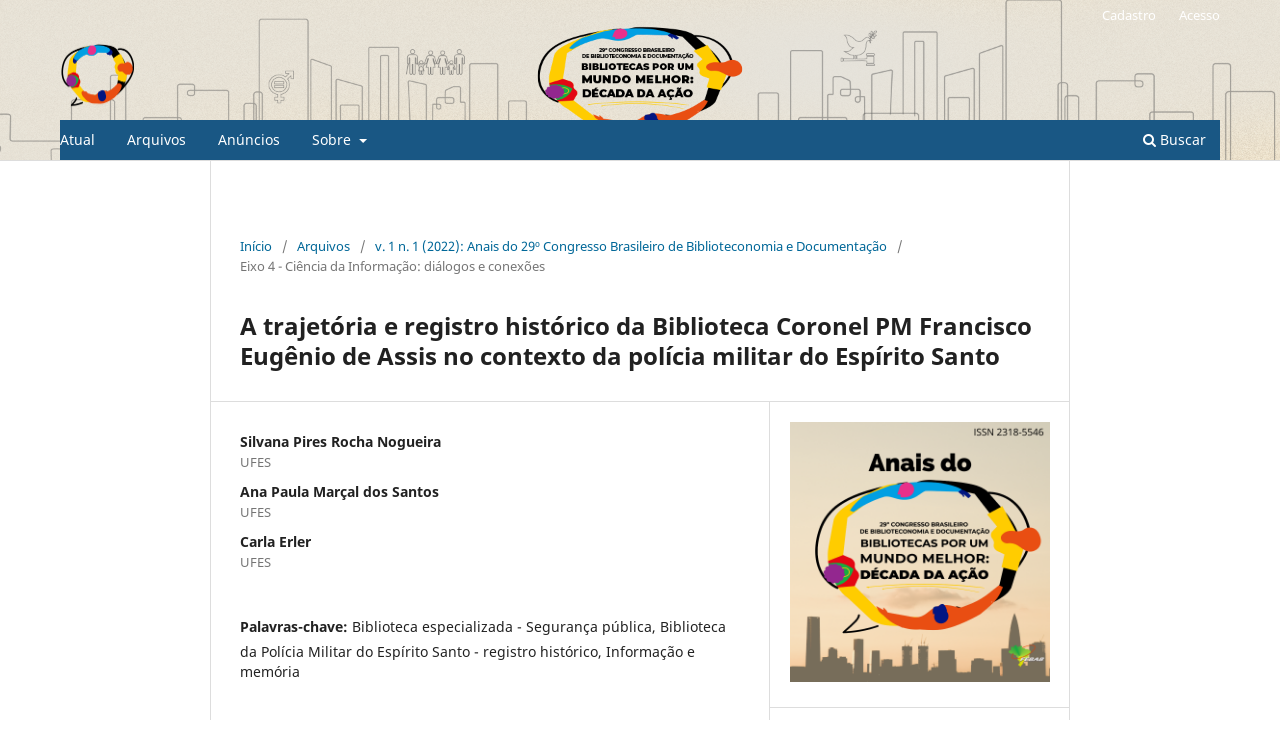

--- FILE ---
content_type: text/html; charset=utf-8
request_url: https://portal.febab.org.br/cbbd2022/article/view/2511
body_size: 5754
content:
<!DOCTYPE html>
<html lang="pt-BR" xml:lang="pt-BR">
<head>
	<meta charset="utf-8">
	<meta name="viewport" content="width=device-width, initial-scale=1.0">
	<title>
		A trajetória e registro histórico da Biblioteca Coronel PM Francisco Eugênio de Assis no contexto da polícia militar do Espírito Santo
							| Anais 29° Congresso Brasileiro de Biblioteconomia, Documentação e Ciência da Informação
			</title>

	
<meta name="generator" content="Open Journal Systems 3.3.0.21" />
<link rel="schema.DC" href="http://purl.org/dc/elements/1.1/" />
<meta name="DC.Creator.PersonalName" content="Silvana Pires Rocha Nogueira"/>
<meta name="DC.Creator.PersonalName" content="Ana Paula Marçal dos Santos"/>
<meta name="DC.Creator.PersonalName" content="Carla Erler  Mattos Batista"/>
<meta name="DC.Date.created" scheme="ISO8601" content="2022-10-10"/>
<meta name="DC.Date.dateSubmitted" scheme="ISO8601" content="2022-07-08"/>
<meta name="DC.Date.issued" scheme="ISO8601" content="2022-10-10"/>
<meta name="DC.Date.modified" scheme="ISO8601" content="2022-10-10"/>
<meta name="DC.Description" xml:lang="pt" content="O presente artigo apresenta os resultados da pesquisa realizada com a compilação de dados e registros importantes da biblioteca Coronel (Cel) PM Francisco Eugênio de Assis da Polícia Militar do Espírito Santo (PMES) desde a sua criação até os dias atuais. Essa pesquisa visa elaborar um registro documental da sua trajetória histórica, bem como, destacar sua importância enquanto unidade informacional. Trata-se de um estudo exploratório e descritivo, realizado por meio de uma pesquisa bibliográfica nas bases de dados nacionais. O objetivo principal é investigar a trajetória histórica, sociocultural, informativa e educativa da biblioteca Cel PM Francisco Eugênio de Assis.&amp;nbsp;A pesquisa se caracteriza por natureza qualitativa, partindo dessa perspectiva, decidiu-se pelo estudo de caso, como um método de investigação baseado nos relatos cronológicos dos acontecimentos que apontam a trajetória e a evolução histórica da biblioteca. E por estar constatado que a biblioteca não possui um registro documental organizado, identificou-se a necessidade de colher as informações existentes sobre sua história para organizá-los e registrá-los, base fundamental para elaboração desta pesquisa. Concluímos assim, que a biblioteca sempre foi viva e atuante, indispensável fonte de aprimoramento cultural para os militares, e cumpre um papel considerável para a Corporação Polícia Militar do Estado do Espírito Santo, atualmente inserida na Academia de Polícia Militar do Espírito Santo (APMES), no Município de Cariacica- ES."/>
<meta name="DC.Format" scheme="IMT" content="application/pdf"/>
<meta name="DC.Identifier" content="2511"/>
<meta name="DC.Identifier.pageNumber" content="1-10"/>
<meta name="DC.Identifier.URI" content="https://portal.febab.org.br/cbbd2022/article/view/2511"/>
<meta name="DC.Language" scheme="ISO639-1" content="pt"/>
<meta name="DC.Rights" content="Copyright (c) 2022 Anais 29° Congresso Brasileiro de Biblioteconomia, Documentação e Ciência da Informação"/>
<meta name="DC.Rights" content=""/>
<meta name="DC.Source" content="Anais 29° Congresso Brasileiro de Biblioteconomia, Documentação e Ciência da Informação"/>
<meta name="DC.Source.Issue" content="1"/>
<meta name="DC.Source.Volume" content="1"/>
<meta name="DC.Source.URI" content="https://portal.febab.org.br/cbbd2022"/>
<meta name="DC.Subject" xml:lang="pt" content="Biblioteca especializada - Segurança pública"/>
<meta name="DC.Subject" xml:lang="pt" content="Biblioteca da Polícia Militar do Espírito Santo - registro histórico"/>
<meta name="DC.Subject" xml:lang="pt" content="Informação e memória"/>
<meta name="DC.Title" content="A trajetória e registro histórico da Biblioteca Coronel PM Francisco Eugênio de Assis no contexto da polícia militar do Espírito Santo"/>
<meta name="DC.Type" content="Text.Serial.Journal"/>
<meta name="DC.Type.articleType" content="Eixo 4 - Ciência da Informação: diálogos e conexões"/>
<meta name="gs_meta_revision" content="1.1"/>
<meta name="citation_journal_title" content="Anais 29° Congresso Brasileiro de Biblioteconomia, Documentação e Ciência da Informação"/>
<meta name="citation_journal_abbrev" content="CBBD 2022"/>
<meta name="citation_author" content="Silvana Pires Rocha Nogueira"/>
<meta name="citation_author_institution" content="UFES"/>
<meta name="citation_author" content="Ana Paula Marçal dos Santos"/>
<meta name="citation_author_institution" content="UFES"/>
<meta name="citation_author" content="Carla Erler  Mattos Batista"/>
<meta name="citation_author_institution" content="UFES"/>
<meta name="citation_title" content="A trajetória e registro histórico da Biblioteca Coronel PM Francisco Eugênio de Assis no contexto da polícia militar do Espírito Santo"/>
<meta name="citation_language" content="pt"/>
<meta name="citation_date" content="2022/10/10"/>
<meta name="citation_volume" content="1"/>
<meta name="citation_issue" content="1"/>
<meta name="citation_firstpage" content="1"/>
<meta name="citation_lastpage" content="10"/>
<meta name="citation_abstract_html_url" content="https://portal.febab.org.br/cbbd2022/article/view/2511"/>
<meta name="citation_keywords" xml:lang="pt" content="Biblioteca especializada - Segurança pública"/>
<meta name="citation_keywords" xml:lang="pt" content="Biblioteca da Polícia Militar do Espírito Santo - registro histórico"/>
<meta name="citation_keywords" xml:lang="pt" content="Informação e memória"/>
<meta name="citation_pdf_url" content="https://portal.febab.org.br/cbbd2022/article/download/2511/2571"/>
<meta name="citation_reference" content="ASHWORTH, W. Manual de bibliotecas especializadas e de serviços informativos. Lisboa: Calouste Gilbenkian, 1967."/>
<meta name="citation_reference" content="DUBAR, C. A socialização: construção das identidades profissionais. 2.ed. Portugal: [s.e], 1997."/>
<meta name="citation_reference" content="GIL, A. C. Como Elaborar Projetos de Pesquisa. 4. ed. São Paulo: Atlas, 2002."/>
<meta name="citation_reference" content="GODOY, A. S. Introdução à pesquisa qualitativa e suas possibilidades. RAE - Revista de Administração de Empresas, São Paulo, v.35, n. 3, p. 20-29, 1995. Disponível em: https://www.scielo.br/j/rae/a/wf9CgwXVjpLFVgpwNkCgnnC/?format=pdf&amp;lang=pt Acesso em: 15 set. 2021."/>
<meta name="citation_reference" content="INSTITUTO UNIVERSITÁRIO MILITAR (IUM). Forças Armadas. Disponível em: https://www.ium.pt/?page_id=8981. Acesso em: 22 maio 2022."/>
<meta name="citation_reference" content="LAKATOS, E. M.; MARCONI, M. A. Fundamentos de metodologia científica. 5.ed. São Paulo: Atlas, 2003."/>
<meta name="citation_reference" content="LOIOLA, G. O historiador, doutor, coronel Francisco Eujenio de Assis. Revista do Instituto Histórico e Geográfico do Espírito Santo, Vitória, n. 62, p. 123-143, 2008."/>
<meta name="citation_reference" content="LOIOLA, G. Os quartéis de comando da Polícia Militar do Espírito Santo. Revista do Instituto Histórico e Geográfico do Espírito Santo, Vitória, n. 75, p. 145-178, 2018."/>
<meta name="citation_reference" content="POLÍCIA MILITAR DO ESPÍRITO SANTO. Boletins Diários. Centro de Documentação da PMES: QCG, Vitória, 1968."/>
<meta name="citation_reference" content="POLÍCIA MILITAR DO ESPÍRITO SANTO. 2015. Governo do Estado do Espírito Santo-Secretaria da Segurança Pública e Defesa Social. Disponível em: https://pm.es.gov.br/instituto-superior-de-ciencias-policiais-e-seguranca-publica Acesso em: 19 set. 2021."/>
<meta name="citation_reference" content="SILVA, N. N. M. da; FELIPE, A. A. C.; BARBOSA, E. R. Organização e tratamento do acervo de instrumentos musicais: o caso da instrumentoteca da Escola de Música da Universidade Federal do Rio Grande do Norte. In: Seminário Nacional de Bibliotecas Universitárias, 17, 2012, Gramado, RS. Anais eletrônicos... Gramado-RS, 2012. Disponível em: https://repositorio.ufrn.br/jspui/handle/1/6242. Acesso em: 22 maio 2022."/>
<meta name="citation_reference" content="VOLPATO, S. M. B. A trajetória de uma biblioteca especializada: o caso da biblioteca do curso de pós-graduação em Administração da UFSC. 1999. 140 f. Dissertação (Mestrado em Engenharia de Produção) - Universidade Federal de Santa Catarina, Florianópolis, SC, 1999. Disponível em: https://repositorio.ufsc.br/xmlui/handle/123456789/81133.Acesso em: 22 maio 2022."/>
	<link rel="stylesheet" href="https://portal.febab.org.br/cbbd2022/$$$call$$$/page/page/css?name=stylesheet" type="text/css" /><link rel="stylesheet" href="https://portal.febab.org.br/cbbd2022/$$$call$$$/page/page/css?name=font" type="text/css" /><link rel="stylesheet" href="https://portal.febab.org.br/lib/pkp/styles/fontawesome/fontawesome.css?v=3.3.0.21" type="text/css" /><style type="text/css">.pkp_structure_head { background: center / cover no-repeat url("https://portal.febab.org.br/public/journals/3/homepageImage_pt_BR.png");}</style>
</head>
<body class="pkp_page_article pkp_op_view has_site_logo" dir="ltr">

	<div class="pkp_structure_page">

				<header class="pkp_structure_head" id="headerNavigationContainer" role="banner">
						
 <nav class="cmp_skip_to_content" aria-label="Ir para os links de conteúdo">
	<a href="#pkp_content_main">Ir para o conteúdo principal</a>
	<a href="#siteNav">Ir para o menu de navegação principal</a>
		<a href="#pkp_content_footer">Ir para o rodapé</a>
</nav>

			<div class="pkp_head_wrapper">

				<div class="pkp_site_name_wrapper">
					<button class="pkp_site_nav_toggle">
						<span>Open Menu</span>
					</button>
										<div class="pkp_site_name">
																<a href="						https://portal.febab.org.br/cbbd2022/index
					" class="is_img">
							<img src="https://portal.febab.org.br/public/journals/3/pageHeaderLogoImage_pt_BR.png" width="150" height="161"  />
						</a>
										</div>
				</div>

				
				<nav class="pkp_site_nav_menu" aria-label="Navegação no Site">
					<a id="siteNav"></a>
					<div class="pkp_navigation_primary_row">
						<div class="pkp_navigation_primary_wrapper">
																				<ul id="navigationPrimary" class="pkp_navigation_primary pkp_nav_list">
								<li class="">
				<a href="https://portal.febab.org.br/cbbd2022/issue/current">
					Atual
				</a>
							</li>
								<li class="">
				<a href="https://portal.febab.org.br/cbbd2022/issue/archive">
					Arquivos
				</a>
							</li>
								<li class="">
				<a href="https://portal.febab.org.br/cbbd2022/announcement">
					Anúncios
				</a>
							</li>
								<li class="">
				<a href="https://portal.febab.org.br/cbbd2022/about">
					Sobre
				</a>
									<ul>
																					<li class="">
									<a href="https://portal.febab.org.br/cbbd2022/about">
										Sobre a Revista
									</a>
								</li>
																												<li class="">
									<a href="https://portal.febab.org.br/cbbd2022/about/submissions">
										Submissões
									</a>
								</li>
																												<li class="">
									<a href="https://portal.febab.org.br/cbbd2022/about/editorialTeam">
										Equipe Editorial
									</a>
								</li>
																												<li class="">
									<a href="https://portal.febab.org.br/cbbd2022/about/privacy">
										Declaração de Privacidade
									</a>
								</li>
																												<li class="">
									<a href="https://portal.febab.org.br/cbbd2022/about/contact">
										Contato
									</a>
								</li>
																		</ul>
							</li>
			</ul>

				

																						<div class="pkp_navigation_search_wrapper">
									<a href="https://portal.febab.org.br/cbbd2022/search" class="pkp_search pkp_search_desktop">
										<span class="fa fa-search" aria-hidden="true"></span>
										Buscar
									</a>
								</div>
													</div>
					</div>
					<div class="pkp_navigation_user_wrapper" id="navigationUserWrapper">
							<ul id="navigationUser" class="pkp_navigation_user pkp_nav_list">
								<li class="profile">
				<a href="https://portal.febab.org.br/cbbd2022/user/register">
					Cadastro
				</a>
							</li>
								<li class="profile">
				<a href="https://portal.febab.org.br/cbbd2022/login">
					Acesso
				</a>
							</li>
										</ul>

					</div>
				</nav>
			</div><!-- .pkp_head_wrapper -->
		</header><!-- .pkp_structure_head -->

						<div class="pkp_structure_content">
			<div class="pkp_structure_main" role="main">
				<a id="pkp_content_main"></a>

<div class="page page_article">
			<nav class="cmp_breadcrumbs" role="navigation" aria-label="Você está aqui:">
	<ol>
		<li>
			<a href="https://portal.febab.org.br/cbbd2022/index">
				Início
			</a>
			<span class="separator">/</span>
		</li>
		<li>
			<a href="https://portal.febab.org.br/cbbd2022/issue/archive">
				Arquivos
			</a>
			<span class="separator">/</span>
		</li>
					<li>
				<a href="https://portal.febab.org.br/cbbd2022/issue/view/14">
					v. 1 n. 1 (2022): Anais do 29º Congresso Brasileiro de Biblioteconomia e Documentação
				</a>
				<span class="separator">/</span>
			</li>
				<li class="current" aria-current="page">
			<span aria-current="page">
									Eixo 4 - Ciência da Informação: diálogos e conexões
							</span>
		</li>
	</ol>
</nav>
	
		  	 <article class="obj_article_details">

		
	<h1 class="page_title">
		A trajetória e registro histórico da Biblioteca Coronel PM Francisco Eugênio de Assis no contexto da polícia militar do Espírito Santo
	</h1>

	
	<div class="row">
		<div class="main_entry">

							<section class="item authors">
					<h2 class="pkp_screen_reader">Autores</h2>
					<ul class="authors">
											<li>
							<span class="name">
								Silvana Pires Rocha Nogueira
							</span>
															<span class="affiliation">
									UFES
																	</span>
																				</li>
											<li>
							<span class="name">
								Ana Paula Marçal dos Santos
							</span>
															<span class="affiliation">
									UFES
																	</span>
																				</li>
											<li>
							<span class="name">
								Carla Erler
							</span>
															<span class="affiliation">
									UFES
																	</span>
																				</li>
										</ul>
				</section>
			
						
									<section class="item keywords">
				<h2 class="label">
										Palavras-chave:
				</h2>
				<span class="value">
											Biblioteca especializada - Segurança pública, 											Biblioteca da Polícia Militar do Espírito Santo - registro histórico, 											Informação e memória									</span>
			</section>
			
										<section class="item abstract">
					<h2 class="label">Resumo</h2>
					<p>O presente artigo apresenta os resultados da pesquisa realizada com a compilação de dados e registros importantes da biblioteca Coronel (Cel) PM Francisco Eugênio de Assis da Polícia Militar do Espírito Santo (PMES) desde a sua criação até os dias atuais. Essa pesquisa visa elaborar um registro documental da sua trajetória histórica, bem como, destacar sua importância enquanto unidade informacional. Trata-se de um estudo exploratório e descritivo, realizado por meio de uma pesquisa bibliográfica nas bases de dados nacionais. O objetivo principal é investigar a trajetória histórica, sociocultural, informativa e educativa da biblioteca Cel PM Francisco Eugênio de Assis. A pesquisa se caracteriza por natureza qualitativa, partindo dessa perspectiva, decidiu-se pelo estudo de caso, como um método de investigação baseado nos relatos cronológicos dos acontecimentos que apontam a trajetória e a evolução histórica da biblioteca. E por estar constatado que a biblioteca não possui um registro documental organizado, identificou-se a necessidade de colher as informações existentes sobre sua história para organizá-los e registrá-los, base fundamental para elaboração desta pesquisa. Concluímos assim, que a biblioteca sempre foi viva e atuante, indispensável fonte de aprimoramento cultural para os militares, e cumpre um papel considerável para a Corporação Polícia Militar do Estado do Espírito Santo, atualmente inserida na Academia de Polícia Militar do Espírito Santo (APMES), no Município de Cariacica- ES.</p>
				</section>
			
			

																																														<section class="item author_bios">
					<h2 class="label">
													Biografia do Autor
											</h2>
																																								<section class="sub_item">
								<h3 class="label">
																																							Carla Erler, <span class="affiliation">UFES</span>
																	</h3>
								<div class="value">
									<p>Carla Erler Mattos Batista Professora na Universidade Federal do Espírito santo   e Mestra em Administração pela UFES E Bibliotecária formada na UFES. </p>
								</div>
							</section>
															</section>
			
										<section class="item references">
					<h2 class="label">
						Referências
					</h2>
					<div class="value">
																					<p>ASHWORTH, W. Manual de bibliotecas especializadas e de serviços informativos. Lisboa: Calouste Gilbenkian, 1967. </p>
															<p>DUBAR, C. A socialização: construção das identidades profissionais. 2.ed. Portugal: [s.e], 1997. </p>
															<p>GIL, A. C. Como Elaborar Projetos de Pesquisa. 4. ed. São Paulo: Atlas, 2002. </p>
															<p>GODOY, A. S. Introdução à pesquisa qualitativa e suas possibilidades. RAE - Revista de Administração de Empresas, São Paulo, v.35, n. 3, p. 20-29, 1995. Disponível em: <a href="https://www.scielo.br/j/rae/a/wf9CgwXVjpLFVgpwNkCgnnC/?format=pdf&amp;lang=pt">https://www.scielo.br/j/rae/a/wf9CgwXVjpLFVgpwNkCgnnC/?format=pdf&amp;lang=pt</a> Acesso em: 15 set. 2021. </p>
															<p>INSTITUTO UNIVERSITÁRIO MILITAR (IUM). Forças Armadas. Disponível em: <a href="https://www.ium.pt/?page_id=8981">https://www.ium.pt/?page_id=8981</a>. Acesso em: 22 maio 2022. </p>
															<p>LAKATOS, E. M.; MARCONI, M. A. Fundamentos de metodologia científica. 5.ed. São Paulo: Atlas, 2003. </p>
															<p>LOIOLA, G. O historiador, doutor, coronel Francisco Eujenio de Assis. Revista do Instituto Histórico e Geográfico do Espírito Santo, Vitória, n. 62, p. 123-143, 2008. </p>
															<p>LOIOLA, G. Os quartéis de comando da Polícia Militar do Espírito Santo. Revista do Instituto Histórico e Geográfico do Espírito Santo, Vitória, n. 75, p. 145-178, 2018. </p>
															<p>POLÍCIA MILITAR DO ESPÍRITO SANTO. Boletins Diários. Centro de Documentação da PMES: QCG, Vitória, 1968. </p>
															<p>POLÍCIA MILITAR DO ESPÍRITO SANTO. 2015. Governo do Estado do Espírito Santo-Secretaria da Segurança Pública e Defesa Social. Disponível em: <a href="https://pm.es.gov.br/instituto-superior-de-ciencias-policiais-e-seguranca-publica">https://pm.es.gov.br/instituto-superior-de-ciencias-policiais-e-seguranca-publica</a> Acesso em: 19 set. 2021. </p>
															<p>SILVA, N. N. M. da; FELIPE, A. A. C.; BARBOSA, E. R. Organização e tratamento do acervo de instrumentos musicais: o caso da instrumentoteca da Escola de Música da Universidade Federal do Rio Grande do Norte. In: Seminário Nacional de Bibliotecas Universitárias, 17, 2012, Gramado, RS. Anais eletrônicos... Gramado-RS, 2012. Disponível em: <a href="https://repositorio.ufrn.br/jspui/handle/1/6242">https://repositorio.ufrn.br/jspui/handle/1/6242</a>. Acesso em: 22 maio 2022. </p>
															<p>VOLPATO, S. M. B. A trajetória de uma biblioteca especializada: o caso da biblioteca do curso de pós-graduação em Administração da UFSC. 1999. 140 f. Dissertação (Mestrado em Engenharia de Produção) - Universidade Federal de Santa Catarina, Florianópolis, SC, 1999. Disponível em: <a href="https://repositorio.ufsc.br/xmlui/handle/123456789/81133.Acesso">https://repositorio.ufsc.br/xmlui/handle/123456789/81133.Acesso</a> em: 22 maio 2022. </p>
																		</div>
				</section>
			
		</div><!-- .main_entry -->

		<div class="entry_details">

										<div class="item cover_image">
					<div class="sub_item">
													<a href="https://portal.febab.org.br/cbbd2022/issue/view/14">
								<img src="https://portal.febab.org.br/public/journals/3/cover_issue_14_pt_BR.png" alt="">
							</a>
											</div>
				</div>
			
										<div class="item galleys">
					<h2 class="pkp_screen_reader">
						Downloads
					</h2>
					<ul class="value galleys_links">
													<li>
								
	
							

<a class="obj_galley_link pdf" href="https://portal.febab.org.br/cbbd2022/article/view/2511/2571">

		
	PDF

	</a>
							</li>
											</ul>
				</div>
						
						<div class="item published">
				<section class="sub_item">
					<h2 class="label">
						Publicado
					</h2>
					<div class="value">
																			<span>10-10-2022</span>
																	</div>
				</section>
							</div>
			
						
										<div class="item issue">

											<section class="sub_item">
							<h2 class="label">
								Edição
							</h2>
							<div class="value">
								<a class="title" href="https://portal.febab.org.br/cbbd2022/issue/view/14">
									v. 1 n. 1 (2022): Anais do 29º Congresso Brasileiro de Biblioteconomia e Documentação
								</a>
							</div>
						</section>
					
											<section class="sub_item">
							<h2 class="label">
								Seção
							</h2>
							<div class="value">
								Eixo 4 - Ciência da Informação: diálogos e conexões
							</div>
						</section>
					
									</div>
			
						
						
			

		</div><!-- .entry_details -->
	</div><!-- .row -->

</article>

	

</div><!-- .page -->

	</div><!-- pkp_structure_main -->

							</div><!-- pkp_structure_content -->

<div class="pkp_structure_footer_wrapper" role="contentinfo">
	<a id="pkp_content_footer"></a>

	<div class="pkp_structure_footer">

		
		<div class="pkp_brand_footer" role="complementary">
			<a href="https://portal.febab.org.br/cbbd2022/about/aboutThisPublishingSystem">
				<img alt="Mais informações sobre o sistema de publicação, a plataforma e o fluxo de publicação do OJS/PKP." src="https://portal.febab.org.br/templates/images/ojs_brand.png">
			</a>
		</div>
	</div>
</div><!-- pkp_structure_footer_wrapper -->

</div><!-- pkp_structure_page -->

<script src="https://portal.febab.org.br/lib/pkp/lib/vendor/components/jquery/jquery.min.js?v=3.3.0.21" type="text/javascript"></script><script src="https://portal.febab.org.br/lib/pkp/lib/vendor/components/jqueryui/jquery-ui.min.js?v=3.3.0.21" type="text/javascript"></script><script src="https://portal.febab.org.br/plugins/themes/default/js/lib/popper/popper.js?v=3.3.0.21" type="text/javascript"></script><script src="https://portal.febab.org.br/plugins/themes/default/js/lib/bootstrap/util.js?v=3.3.0.21" type="text/javascript"></script><script src="https://portal.febab.org.br/plugins/themes/default/js/lib/bootstrap/dropdown.js?v=3.3.0.21" type="text/javascript"></script><script src="https://portal.febab.org.br/plugins/themes/default/js/main.js?v=3.3.0.21" type="text/javascript"></script>


</body>
</html>
